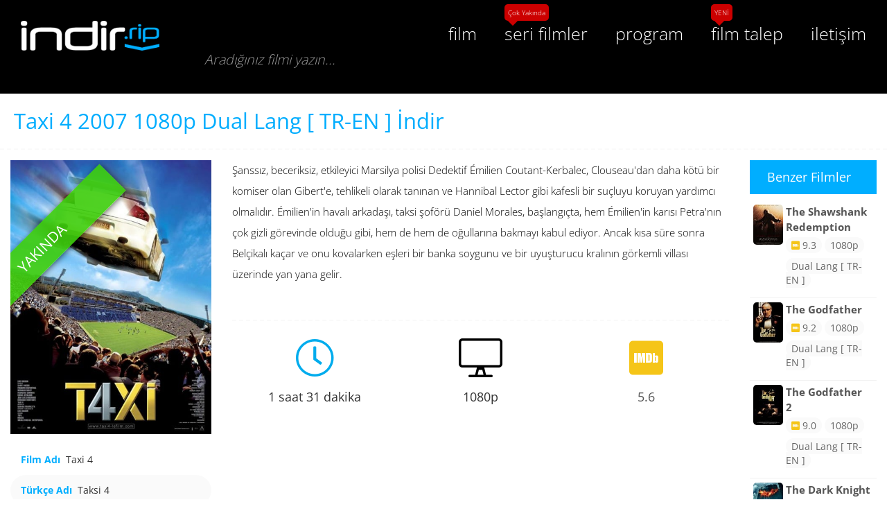

--- FILE ---
content_type: text/html; charset=UTF-8
request_url: https://indir.rip/film/taxi-4
body_size: 5308
content:
<!DOCTYPE html>
<html lang="tr">
	<head>
		<meta charset="utf-8" />
        <meta http-equiv="X-UA-Compatible" content="IE=edge" />
        <meta name="viewport" content="width=device-width, initial-scale=1" />
        <meta name="theme-color" content="">
        <meta name="apple-mobile-web-app-status-bar-style" content="">
        <link href="https://indir.rip/film/taxi-4" rel="canonical">
        <title>Taxi 4 ( Taksi 4  ) 2007 1080p Dual Lang [ TR-EN ] İndir</title>
        <meta name="title" content="Taxi 4 ( Taksi 4  ) 2007 1080p Dual Lang [ TR-EN ] İndir">
        <meta name="keywords" content="" />
        <meta name="description" content="Taxi 4 Taksi 4  2007 1080p Dual Lang [ TR-EN ] İndir Şanssız, beceriksiz, etkileyici Marsilya polisi Dedektif Émilien Coutant-Kerbalec, Clouseaudan daha kötü bir komiser olan Giberte, tehlikeli olarak tanınan ve Hannibal Lector gibi kafesli bir suçluyu ..." />
        <meta name="author" content="indir.rip">
        <meta name="generator" content="indir.rip">
        <meta property="og:site_name" content="indir.rip" />
        <meta property="og:type" content="article" />
        <meta property="og:locale" content="tr_TR" />
        <meta property="og:title" content="Taxi 4 ( Taksi 4  ) 2007 1080p Dual Lang [ TR-EN ] İndir" />
        <meta property="og:description" content="Taxi 4 Taksi 4  2007 1080p Dual Lang [ TR-EN ] İndir Şanssız, beceriksiz, etkileyici Marsilya polisi Dedektif Émilien Coutant-Kerbalec, Clouseaudan daha kötü bir komiser olan Giberte, tehlikeli olarak tanınan ve Hannibal Lector gibi kafesli bir suçluyu ..." />
        <meta property="og:url" content="https://indir.rip/film/taxi-4" />
        <meta property="og:image" content="https://indir.rip/storage/app/uploads/public/5dc/abf/bc9/thumb_558_420_0_0_0_crop.jpg" />
        <meta name="twitter:card" content="summary" />
        <meta property="twitter:title" content="Taxi 4 ( Taksi 4  ) 2007 1080p Dual Lang [ TR-EN ] İndir" />
        <meta property="twitter:description" content="Taxi 4 Taksi 4  2007 1080p Dual Lang [ TR-EN ] İndir Şanssız, beceriksiz, etkileyici Marsilya polisi Dedektif Émilien Coutant-Kerbalec, Clouseaudan daha kötü bir komiser olan Giberte, tehlikeli olarak tanınan ve Hannibal Lector gibi kafesli bir suçluyu ..." />
        <meta property="twitter:image" content="https://indir.rip/storage/app/uploads/public/5dc/abf/bc9/thumb_558_420_0_0_0_crop.jpg" />
        <meta name="ahrefs-site-verification" content="8a1ce04a80c5bb3642330f9a44380f6d65d644e1b80e7ceba13d62a7d3bda164">
        <link rel="manifest" href="/manifest.json" />
        <link href="https://indir.rip/combine/8c73bad715ecc31c3874fc45d3afe64b-1695751961" rel="stylesheet" /> 
        <link rel="icon" type="image/png" href="https://indir.rip/storage/app/uploads/public/5d3/a95/54c/5d3a9554ce415597863441.png" />        <meta name="msapplication-TileColor" content="">
        <meta name="msapplication-TileImage" content="https://indir.rip/storage/app/uploads/public/5d3/a95/54c/5d3a9554ce415597863441.png">
        <link rel="stylesheet" href="https://indir.rip/combine/cb2d1e1e26e33629bf32e914e01e533d-1691841585">

        <!-- Global site tag (gtag.js) - Google Analytics -->
        <script async src="https://www.googletagmanager.com/gtag/js?id=UA-202527190-1"></script>
        <script>
          window.dataLayer = window.dataLayer || [];
          function gtag(){dataLayer.push(arguments);}
          gtag('js', new Date());
        
          gtag('config', 'UA-202527190-1');
        </script>	</head>
	<body id="Film-film">
		<div class="page-loader">
			<div class="circle anti"></div>
			<div class="page-loader-r"></div>
			<div class="page-loader-l"></div>
		</div>
		<header class="header">
    <div class="clear">
        <a href="/" class="logo" title="Film indir | Türkçe Dublaj | Dual Lang | 1080p Film | 4K Film | 3D Film"><img src="https://indir.rip/storage/app/uploads/public/5d3/a95/295/5d3a95295f7aa157210923.png" alt="Film indir | Türkçe Dublaj | Dual Lang | 1080p Film | 4K Film | 3D Film"></a>
        <button class="mobile-menu-button">
        	<span class="mobile-menu">
        		<i class="icons-line"></i>
        		<i class="icons-line"></i>
        		<i class="icons-line"></i>
        	</span>
        </button>
        <nav class="menu clear">
            <ul>
                <li><a href="/film-indir" title="Film İndir" data-toggle="tooltip" data-placement="bottom">film</a></li>
                <li><a href="#" title="Seri Film İndir" data-toggle="tooltip" data-placement="bottom">seri filmler<span>Çok Yakında</span></a></li>
                <li><a href="/program-indir" title="Program İndir" data-toggle="tooltip" data-placement="bottom">program</a></li>
                <!--li><a href="/blog" title="indir.rip Blog" data-toggle="tooltip" data-placement="bottom">blog</a></li-->
                <li><a href="/film-talep-formu" title="Film Talep Formu" data-toggle="tooltip" data-placement="bottom">film talep<span>YENİ</span></a></li>
                <li><a href="/bize-ulasin" title="Bize Ulaşın" data-toggle="tooltip" data-placement="bottom">iletişim</a></li>
            </ul>
        </nav>
        <div class="search-bar">
            <form>
                <div class="search-form">
                    <div class="search-form-input">
                        <input id="search" name="q" autocomplete="off" type="text" tabindex="1" placeholder="Aradığınız filmi yazın..." data-request="onSearch" data-request-success="searchResult(data)" data-track-input="500">
                    </div>
                    <div id="search-result" class="scroll" style="display: none;"></div>
                </div>
            </form>
        </div>
    </div>
    </header>		<section>
		        		<article class="film-page clear">
    <h1>Taxi 4 2007 1080p Dual Lang [ TR-EN ] İndir</h1>
    <div class="clear">
        <div class="col-md-3 col-sm-3 col-xs-12">
            <div class="film-picture">
                <img src="https://indir.rip/storage/app/uploads/public/5dc/abf/bc9/thumb_558_480_0_0_0_crop.jpg" itemprop="image" alt="Taxi 4" />
                <div class="film-item-dl-status">YAKINDA</div>            </div>
            <div class="film-details">
                <ul>
                    <li><strong>Film Adı</strong><span itemprop="name">Taxi 4</span></li>
                    <li><strong>Türkçe Adı</strong><span itemprop="alternativeHeadline">Taksi 4 </span></li>
                    <li><strong>Film Yılı</strong><span itemprop="copyrightYear">2007</span></li>
                    <li><strong>Yönetmen</strong><span itemprop="director">Gérard Krawczyk</span></li>
                    <li><strong>Senarist</strong><span>Luc Besson, </span></li>                                        <li><strong>Görüntü Kalitesi</strong><span>1080p</span></li>
                </ul>
            </div>
        </div>
        <div class="col-md-7 col-sm-7 col-xs-12">
            <div class="film-content" itemprop="description">
                <p>Şanssız, beceriksiz, etkileyici Marsilya polisi Dedektif Émilien Coutant-Kerbalec, Clouseau'dan daha kötü bir komiser olan Gibert'e, tehlikeli olarak tanınan ve Hannibal Lector gibi kafesli bir suçluyu koruyan yardımcı olmalıdır. Émilien'in havalı arkadaşı, taksi şoförü Daniel Morales, başlangıçta, hem Émilien'in karısı Petra'nın çok gizli görevinde olduğu gibi, hem de hem de oğullarına bakmayı kabul ediyor. Ancak kısa süre sonra Belçikalı kaçar ve onu kovalarken eşleri bir banka soygunu ve bir uyuşturucu kralının görkemli villası üzerinde yan yana gelir.</p>
            </div>
            <div class="film-content-item film-footer-info clear">
                <div>
                    <i class="fal fa-clock"></i>
                    <span itemprop="duration">1 saat 31 dakika</span>
                </div>
                <div>
                    <i class="fal fa-desktop"></i>
                    <span>1080p</span>
                </div>
                <div>
                    <i class="fab fa-imdb"></i>
                    <span><a href="https://www.imdb.com/title/tt0804540/" target="_blank">5.6</a></span>
                </div>
            </div>
            <div class="film-content-item clear">
                                                <div class="col-md-6 col-sm-6 col-xs-12">
                    <div class="film-pictures scroll">
                        <ul>
                                                </ul>
                    </div>
                </div>
                            </div>
           <div class="film-content-item film-info clear">
                <ul>
                    <li><strong>Yıl</strong><span><a href="/filmler/yil/2007" data-toggle="tooltip" data-placement="bottom" title="2007 Yılı Filmleri">2007</a></span></li>
                    <li><strong>Tür</strong><span itemprop="genre"><a href="/filmler/tur/aksiyon" title="Aksiyon Filmleri" data-toggle="tooltip" data-placement="bottom">Aksiyon</a><a href="/filmler/tur/komedi" title="Komedi Filmleri" data-toggle="tooltip" data-placement="bottom">Komedi</a><a href="/filmler/tur/suc" title="Suç Filmleri" data-toggle="tooltip" data-placement="bottom">Suç</a></span></li>
                    <li><strong>Oyuncular</strong><span itemprop="actors"><a href="/filmler/oyuncu/Samy%20Naceri" title="Samy Naceri Filmleri" data-toggle="tooltip" data-placement="bottom">Samy Naceri</a><a href="/filmler/oyuncu/Fr%C3%A9d%C3%A9ric%20Diefenthal" title="Frédéric Diefenthal Filmleri" data-toggle="tooltip" data-placement="bottom">Frédéric Diefenthal</a><a href="/filmler/oyuncu/Bernard%20Farcy" title="Bernard Farcy Filmleri" data-toggle="tooltip" data-placement="bottom">Bernard Farcy</a><a href="/filmler/oyuncu/Emma%20Wiklund" title="Emma Wiklund Filmleri" data-toggle="tooltip" data-placement="bottom">Emma Wiklund</a><a href="/filmler/oyuncu/Edouard%20Montoute" title="Edouard Montoute Filmleri" data-toggle="tooltip" data-placement="bottom">Edouard Montoute</a><a href="/filmler/oyuncu/Jean-Christophe%20Bouvet" title="Jean-Christophe Bouvet Filmleri" data-toggle="tooltip" data-placement="bottom">Jean-Christophe Bouvet</a><a href="/filmler/oyuncu/Jean-Luc%20Couchard" title="Jean-Luc Couchard Filmleri" data-toggle="tooltip" data-placement="bottom">Jean-Luc Couchard</a><a href="/filmler/oyuncu/Fran%C3%A7ois%20Damiens" title="François Damiens Filmleri" data-toggle="tooltip" data-placement="bottom">François Damiens</a><a href="/filmler/oyuncu/Mourade%20Zeguendi" title="Mourade Zeguendi Filmleri" data-toggle="tooltip" data-placement="bottom">Mourade Zeguendi</a><a href="/filmler/oyuncu/Driss%20Spinosa" title="Driss Spinosa Filmleri" data-toggle="tooltip" data-placement="bottom">Driss Spinosa</a></span></li>
                </ul>
            </div>
                                    <div class="film-content-item film-download clear">
                <strong>Bu film için indirme bağlantısı henüz eklenmemiş. Lütfen kısa bir süre sonra tekrar ziyaret ediniz.</strong>
            </div>
                                    <div class="content-footer-bar clear">
                <div class="social-share clear">
                    <ul>
        				<li><div class="fb-like" data-href="https://indir.rip/film/taxi-4" data-layout="button_count" data-action="like" data-size="small" data-show-faces="true" data-share="false"></div></li>
        				<li><div class="fb-share-button" data-href="https://indir.rip/film/taxi-4" data-layout="button_count" data-size="small" data-mobile-iframe="true"><a target="_blank" href="https://www.facebook.com/sharer/sharer.php?u=https://indir.rip/film/taxi-4&amp;src=sdkpreparse" class="fb-xfbml-parse-ignore">Paylaş</a></div></li>
        				<li><iframe src="https://platform.twitter.com/widgets/tweet_button.html?size=m&url=https://indir.rip/film/taxi-4&via=indir.rip&related=twitterapi%2Ctwitter&text=Taxi 4%20(%20Taksi 4 %20)%201080p%20Dual Lang [ TR-EN ]%20İndir&hashtags=" width="62" height="21" title="Taxi 4" scrolling="no" class="twitter-shrbtn"></iframe></li>
                    </ul>
                </div>
            </div>
            <div class="comments clear">
                <section>
                    <div id="disqus_thread"></div>
                    <script>
                    (function() {
                        var d = document, s = d.createElement('script');
                        s.src = 'https://indir-rip.disqus.com/embed.js';
                        s.setAttribute('data-timestamp', +new Date());
                        (d.head || d.body).appendChild(s);
                    })();
                    </script>
                </section>
            </div>
        </div>
        <div class="col-md-2 col-sm-2 col-xs-12">
            
<aside>
    <div class="content-sideblock">
        <h4>Benzer Filmler</h4>
        <section>
            <ul>
                                                            <li>
                    <a href="/film/the-shawshank-redemption" class="related-film clear">
                        <img src="https://indir.rip/storage/app/uploads/public/5af/2c5/2aa/thumb_9_75_100_0_0_crop.jpg" alt="The Shawshank Redemption" />
                        <div>
                            <strong>The Shawshank Redemption</strong>
                            <div>
                                <em><i class="fab fa-imdb"></i> 9.3</em>
                                <em>1080p</em>
                            </div>
                            <div>
                                <em>Dual Lang [ TR-EN ]</em>
                            </div>
                        </div>
                    </a>
                </li>
                                                                                                                                                                                                                                                                                                                                                                                                                                                                                                                                                                                                                                                                                                                                                                                                                                                                                            <li>
                    <a href="/film/the-godfather" class="related-film clear">
                        <img src="https://indir.rip/storage/app/uploads/public/5af/83c/724/thumb_13_75_100_0_0_crop.jpg" alt="The Godfather" />
                        <div>
                            <strong>The Godfather</strong>
                            <div>
                                <em><i class="fab fa-imdb"></i> 9.2</em>
                                <em>1080p</em>
                            </div>
                            <div>
                                <em>Dual Lang [ TR-EN ]</em>
                            </div>
                        </div>
                    </a>
                </li>
                                                                                                                                                                                                                                                                                                                                                                                                                                                                                                                                                                                                                                                                                                                                                                                                                                                                                            <li>
                    <a href="/film/the-godfather-2" class="related-film clear">
                        <img src="https://indir.rip/storage/app/uploads/public/5af/842/9c1/thumb_14_75_100_0_0_crop.jpg" alt="The Godfather 2" />
                        <div>
                            <strong>The Godfather 2</strong>
                            <div>
                                <em><i class="fab fa-imdb"></i> 9.0</em>
                                <em>1080p</em>
                            </div>
                            <div>
                                <em>Dual Lang [ TR-EN ]</em>
                            </div>
                        </div>
                    </a>
                </li>
                                                                                                                                                                                                                                                                                                                                                                                                                                                                                                                                                                                                                                                                                                                                                                                                                                                                                            <li>
                    <a href="/film/the-dark-knight" class="related-film clear">
                        <img src="https://indir.rip/storage/app/uploads/public/5af/844/164/thumb_15_75_100_0_0_crop.jpg" alt="The Dark Knight" />
                        <div>
                            <strong>The Dark Knight</strong>
                            <div>
                                <em><i class="fab fa-imdb"></i> 9.0</em>
                                <em>1080p</em>
                            </div>
                            <div>
                                <em>Dual Lang [ TR-EN ]</em>
                            </div>
                        </div>
                    </a>
                </li>
                                                                                                                                                                                                                                                                                                                                                                                                                                                                                                                                                                                                                                                                                                                                                                                                                                                                                            <li>
                    <a href="/film/12-angry-men" class="related-film clear">
                        <img src="https://indir.rip/storage/app/uploads/public/5af/997/96a/thumb_16_75_100_0_0_crop.jpg" alt="12 Angry Men" />
                        <div>
                            <strong>12 Angry Men</strong>
                            <div>
                                <em><i class="fab fa-imdb"></i> 8.9</em>
                                <em>1080p</em>
                            </div>
                            <div>
                                <em>Dual Lang [ TR-EN ]</em>
                            </div>
                        </div>
                    </a>
                </li>
                                                                                                                                                                                                                                                                                                                                                                                                                                                                                                                                                                                                                                                                                                                                                                                                                                                                                            <li>
                    <a href="/film/schindlers-list" class="related-film clear">
                        <img src="https://indir.rip/storage/app/uploads/public/5af/999/033/thumb_17_75_100_0_0_crop.jpg" alt="Schindler&#039;s List" />
                        <div>
                            <strong>Schindler&#039;s List</strong>
                            <div>
                                <em><i class="fab fa-imdb"></i> 8.9</em>
                                <em>1080p</em>
                            </div>
                            <div>
                                <em>Dual Lang [ TR-EN ]</em>
                            </div>
                        </div>
                    </a>
                </li>
                                                                                                                                                                                                                                                                                                                                                                                                                                                                                                                                                                                                                                                                                                                                                                                                                                                                                            <li>
                    <a href="/film/the-lord-rings-return-king" class="related-film clear">
                        <img src="https://indir.rip/storage/app/uploads/public/5af/99c/333/thumb_18_75_100_0_0_crop.jpg" alt="The Lord of the Rings: The Return of the King" />
                        <div>
                            <strong>The Lord of the Rings: The Return of the King</strong>
                            <div>
                                <em><i class="fab fa-imdb"></i> 8.9</em>
                                <em>1080p</em>
                            </div>
                            <div>
                                <em>Türkçe Dublaj</em>
                            </div>
                        </div>
                    </a>
                </li>
                                                                                                                                                                                                                                                                                                                                                                                                                                                                                                                                                                                                                                                                                                                                                                                                                                                                                            <li>
                    <a href="/film/pulp-fiction" class="related-film clear">
                        <img src="https://indir.rip/storage/app/uploads/public/5af/ae2/faa/thumb_19_75_100_0_0_crop.jpg" alt="Pulp Fiction" />
                        <div>
                            <strong>Pulp Fiction</strong>
                            <div>
                                <em><i class="fab fa-imdb"></i> 8.9</em>
                                <em>1080p</em>
                            </div>
                            <div>
                                <em>Dual Lang [ TR-EN ]</em>
                            </div>
                        </div>
                    </a>
                </li>
                                                                                                                                                                                                                                                                                                                                                                                                                                                                                                                                                                                                                                                                                                                                                                                                                                                                                            <li>
                    <a href="/film/il-buono-il-brutto-il-cattivo" class="related-film clear">
                        <img src="https://indir.rip/storage/app/uploads/public/5af/aeb/1dc/thumb_20_75_100_0_0_crop.jpg" alt="Il buono, il brutto, il cattivo" />
                        <div>
                            <strong>Il buono, il brutto, il cattivo</strong>
                            <div>
                                <em><i class="fab fa-imdb"></i> 8.9</em>
                                <em>1080p</em>
                            </div>
                            <div>
                                <em>Dual Lang [ TR-EN ]</em>
                            </div>
                        </div>
                    </a>
                </li>
                                                                                                                                                                                                                                                                                                                                                                                                                                                                                                                                                                                                                                                                                                                                                                                                                                                                                            <li>
                    <a href="/film/fight-club" class="related-film clear">
                        <img src="https://indir.rip/storage/app/uploads/public/5af/aee/ffb/thumb_21_75_100_0_0_crop.jpg" alt="Fight Club" />
                        <div>
                            <strong>Fight Club</strong>
                            <div>
                                <em><i class="fab fa-imdb"></i> 8.8</em>
                                <em>1080p</em>
                            </div>
                            <div>
                                <em>Dual Lang [ TR-EN ]</em>
                            </div>
                        </div>
                    </a>
                </li>
                                                                                                                                                                                                                                                                                                                                                                                                                                                                                                                                                                                                                                                                                                                                                                                                                                                                                                                                                                                            <li>
                    <a href="/film/the-lord-of-the-rings-the-fellowship-of-the-ring" class="related-film clear">
                        <img src="https://indir.rip/storage/app/uploads/public/5b8/7d5/79c/thumb_40_75_100_0_0_crop.jpg" alt="The Lord of the Rings: The Fellowship of the Ring" />
                        <div>
                            <strong>The Lord of the Rings: The Fellowship of the Ring</strong>
                            <div>
                                <em><i class="fab fa-imdb"></i> 8.8</em>
                                <em>1080p</em>
                            </div>
                            <div>
                                <em>Dual Lang [ TR-EN ]</em>
                            </div>
                        </div>
                    </a>
                </li>
                                                                                                                                                                                                                                                                                                                                                                                                                                                                                                                                                                                                                                                                                                                                                                                                                                                                                            <li>
                    <a href="/film/forrest-gump" class="related-film clear">
                        <img src="https://indir.rip/storage/app/uploads/public/5b8/7e1/b53/thumb_41_75_100_0_0_crop.jpg" alt="Forrest Gump" />
                        <div>
                            <strong>Forrest Gump</strong>
                            <div>
                                <em><i class="fab fa-imdb"></i> 8.8</em>
                                <em>1080p</em>
                            </div>
                            <div>
                                <em>Dual Lang [ TR-EN ]</em>
                            </div>
                        </div>
                    </a>
                </li>
                                                                                                                                                                                                                                                                                                                                                                                                                                                                                                                                                                                                                                                                                                                                                                                                                                                                                            <li>
                    <a href="/film/star-wars-episode-v-empire-strikes-back" class="related-film clear">
                        <img src="https://indir.rip/storage/app/uploads/public/5b8/7e2/910/thumb_42_75_100_0_0_crop.jpg" alt="Star Wars: Episode V - The Empire Strikes Back" />
                        <div>
                            <strong>Star Wars: Episode V - The Empire Strikes Back</strong>
                            <div>
                                <em><i class="fab fa-imdb"></i> 8.8</em>
                                <em>1080p</em>
                            </div>
                            <div>
                                <em>Dual Lang [ TR-EN ]</em>
                            </div>
                        </div>
                    </a>
                </li>
                                                                                                                                                                                                                                                                                                                                                                                                                                                                                                                                                                                                                                                                                                                                                                                                                                                                                            <li>
                    <a href="/film/inception" class="related-film clear">
                        <img src="https://indir.rip/storage/app/uploads/public/5b8/7e4/270/thumb_43_75_100_0_0_crop.jpg" alt="Inception" />
                        <div>
                            <strong>Inception</strong>
                            <div>
                                <em><i class="fab fa-imdb"></i> 8.8</em>
                                <em>1080p</em>
                            </div>
                            <div>
                                <em>Dual Lang [ TR-EN ]</em>
                            </div>
                        </div>
                    </a>
                </li>
                                                                                                                                                                                                                                                                                                                                                                                                                                                                                                                                                                                                                                                                                                                                                                                                                                                                                            <li>
                    <a href="/film/the-lord-of-the-rings-the-two-towers" class="related-film clear">
                        <img src="https://indir.rip/storage/app/uploads/public/5b8/7e4/fb9/thumb_44_75_100_0_0_crop.jpg" alt="The Lord of the Rings: The Two Towers" />
                        <div>
                            <strong>The Lord of the Rings: The Two Towers</strong>
                            <div>
                                <em><i class="fab fa-imdb"></i> 8.7</em>
                                <em>1080p</em>
                            </div>
                            <div>
                                <em>Dual Lang [ TR-EN ]</em>
                            </div>
                        </div>
                    </a>
                </li>
                                                                                                                                                                                                                                                        </ul>
        </section>
    </div>
</aside>        </div>
    </div>
</article>
<script id="dsq-count-scr" src="//indir-rip.disqus.com/count.js" async></script>
<script>
	(function(d, s, id) {
		var js, fjs = d.getElementsByTagName(s)[0];
		if (d.getElementById(id)) return;
		js = d.createElement(s); js.id = id;
		js.src = 'https://connect.facebook.net/tr_TR/sdk.js#xfbml=1&version=v3.0';
		fjs.parentNode.insertBefore(js, fjs);
	}(document, 'script', 'facebook-jssdk'));
</script>
<script type="application/ld+json">
{
  "@context": "https://schema.org/",
  "@type": "Movie",
  "author": "indir.rip",
  "name": "Taxi 4 (Taksi 4 )",
  "alternativeHeadline": "Taksi 4 ",
  "dateCreated": "2019-11-12",
  "datePublished": "2019-11-12",
  "director": "Gérard Krawczyk",
  "actors": [{
    "@type": "Person",
    "name": "Samy Naceri"
  },  {
    "@type": "Person",
    "name": "Frédéric Diefenthal"
  },  {
    "@type": "Person",
    "name": "Bernard Farcy"
  },  {
    "@type": "Person",
    "name": "Emma Wiklund"
  },  {
    "@type": "Person",
    "name": "Edouard Montoute"
  },  {
    "@type": "Person",
    "name": "Jean-Christophe Bouvet"
  },  {
    "@type": "Person",
    "name": "Jean-Luc Couchard"
  },  {
    "@type": "Person",
    "name": "François Damiens"
  },  {
    "@type": "Person",
    "name": "Mourade Zeguendi"
  },  {
    "@type": "Person",
    "name": "Driss Spinosa"
  }  ],
  "duration": "1 saat 31 dakika",
  "copyrightYear": "2007",
  "genre": "Aksiyon, Komedi, Suç, ",
  "image": "https://indir.rip/storage/app/uploads/public/5dc/abf/bc9/thumb_558_360_0_0_0_crop.jpg",
  "description": ""
 }
</script>
		</section>
		<div class="clear"></div>
<footer>
    <div class="container">
        <div class="row">
            <div class="footer-social">
                                <a href="https://twitter.com/IndirRip" target="_blank"><i class="fab fa-twitter"></i></a>                                                <a href="https://www.youtube.com/channel/UC2H6npEexTo6hFxnk-3R7Tg" target="_blank"><i class="fab fa-youtube"></i></a>            </div>
        </div>
        <div class="row">
            <div class="footer-copyright">
                <p>&copy; Copyright 2018 indir.rip. Tüm Hakları Saklıdır.</p>
                <a style="display:none;" href="https://denemebonusuverensiteler.rip" title="deneme bonusu veren siteler">deneme bonusu veren siteler</a>
                <a style="display:none;" href="https://bahissiteleri.rip" title="bahis siteleri">bahis siteleri</a>
                <a style="display:none;" href="https://casinositeleri.rip" title="casino siteleri">casino siteleri</a>
            </div>
        </div>
    </div>
</footer>		<script src="https://indir.rip/combine/5d771efd48c0dbd1ae3bc22ada90f05a-1618550906"></script>
				<script>

if ('serviceWorker' in navigator) {
  navigator.serviceWorker.register('/sw.js', {
      scope: '.'
  }).then(function(registration) {

  }, function(err) {
      console.log('ServiceWorker registration failed: ', err);
  });
};

</script>
<script src="https://indir.rip/combine/4fe1bf6bac710c9dc137a694ad47475b-1536576050"></script>		<!-- Scripts -->
			<script defer src="https://static.cloudflareinsights.com/beacon.min.js/vcd15cbe7772f49c399c6a5babf22c1241717689176015" integrity="sha512-ZpsOmlRQV6y907TI0dKBHq9Md29nnaEIPlkf84rnaERnq6zvWvPUqr2ft8M1aS28oN72PdrCzSjY4U6VaAw1EQ==" data-cf-beacon='{"version":"2024.11.0","token":"eec9d5087cb640f39b457dbdf79e6592","r":1,"server_timing":{"name":{"cfCacheStatus":true,"cfEdge":true,"cfExtPri":true,"cfL4":true,"cfOrigin":true,"cfSpeedBrain":true},"location_startswith":null}}' crossorigin="anonymous"></script>
</body>
</html>

--- FILE ---
content_type: text/css; charset=UTF-8
request_url: https://indir.rip/combine/cb2d1e1e26e33629bf32e914e01e533d-1691841585
body_size: 1443
content:
/*
| Template created by Kadir Hanoglu
| Author: Kadir Hanoglu
| URL: https://www.kadirhanoglu.com
| Create Date: 24.05.2018
| Last Update: 12.08.2023
| File: film-page.css
*/

.film-page h1 {
	font-size: 2.2em;
	line-height: 1.6em;
	display: block;
	padding: 15px 20px;
	margin: 0 0 15px 0;
	color: #00adfe;
	border-bottom: 2px dashed #fafafa;
}

.film-picture {
	position: relative;
	overflow: hidden;
}

.film-picture .film-item-lang, .film-picture .film-item-dl-status, .film-picture .film-item-telif {
	padding: 12px 0;
	font-size: 1.5em;
    top: 100px;
    left: -100px;
}

.film-details {
	margin: 15px 0;
}

.film-details ul {
    margin: 0;
    padding: 0;
}

.film-details li {
	background-color: #fafafa;
    list-style: none;
    padding: 12px 15px;
    border-radius: 25px;
}

.film-details li:nth-child(odd) {
	background-color: #fff;
}

.film-details li strong {
	color: #00aeff;
	margin-right: 8px;
}

.film-content {
	font-family: 'Open Sans', sans-serif;
	font-size: 1.1em;
	font-weight: 300;
	color: #000;
	line-height: 2em;
}

.film-content-item {
	margin: 50px 0;
}

.film-fragman, .film-fragman > video {
	width: 100%;
}

.film-pictures {
	height: 360px;
}

.film-pictures ul, .film-info ul {
	margin: 0;
	padding: 0;
}

.film-pictures li, .film-info li {
    list-style: none;
}

.film-pictures li {
	list-style: none;
	width: 100%;
	padding: 2px;
}

.film-info li {
	float: left;
}

.film-download {
    text-align: center;
}

.film-download > a {
    color: #fff;
    display: inline-block;
    position: relative;
    text-shadow: 0 1px 1px #005609;
    border-radius: 4px;
    overflow: hidden;
}

.film-download > a > div {
	background: linear-gradient(to bottom, #00b731 0%,#00960a 100%);
	padding: 10px 40px;
}

.film-download > a:hover > div {
	background: linear-gradient(to bottom, #00960a 0%,#00960a 100%);
}

.film-download > a > span {
	background-color: #3e403e;
	display: block;
	padding: 5px;
}

.film-download > a:hover > span {
	background-color: #111;
}

.film-download > a > span > strong {
    display: block;
    font-size: 1em;
    font-weight: normal;
    letter-spacing: 0.1em;
}

.film-download > a > span > em {
    display: block;
    font-style: normal;
    letter-spacing: 0.3em;
}

.download-360p:before, .download-480p:before, .download-720p:before, .download-1080p:before, .download-4k:before, .download-3D:before, .download-3D:after {
	display: inline-block;
	font-family: Font Awesome\ 5 Pro;
	font-weight: 100;
	font-size: 2em;
	font-style: normal;
}

.download-360p:before {
    content: "\f3ce";
}

.download-480p:before {
    content: "\f3fb";
}

.download-720p:before {
    content: "\f109";
}

.download-1080p:before {
    content: "\f108";
}

.download-4k:before {
    content: "\f26c";
}

.download-3D:before {
    content: "\f26c";
}

.download-3D:after {
	content: "\f1b3";
	font-size: 1.6em;
	position: absolute;
	top: 10px;
	margin-left: -28px;
}

.film-info li:first-child {
	width: 10%;
}

.film-info li:nth-child(2) {
	width: 25%;
}

.film-info li:nth-child(3) {
	width: 65%;
}

.film-info li > strong {
	display: block;
	color: #00aeff;
	font-size: 1.2em;
	margin: 0 8px 8px 0;
}

.film-info li > span a {
	background-color: #fafafa;
	color: #666;
	display: inline-block;
	margin: 2px;
	padding: 8px 12px;
	border-radius: 25px;
	cursor: pointer;
}

.film-info li > span a:hover {
	background-color: #f0f0f0;
	color: #000;
}

.film-footer-info {
	border-top: 2px dashed #fafafa;
    padding: 25px 0;
}

.film-footer-info > div {
	width: 33.333%;
    float: left;
    text-align: center;
}

.film-footer-info > div > i {
    display: block;
    font-size: 4em;
}

.film-footer-info > div > span {
    display: block;
    font-size: 1.3em;
    margin-top: 15px;
}

.film-footer-info .fa-clock {
    color: #00aced;
}

.film-footer-info .fa-desktop {
    color: #000;
}

.fa-imdb {
    color: #F5C518;
}

.content-sideblock h4 {
	background-color: #00aeff;
	color: #fff;
	display: block;
	margin: 0;
	padding: 15px 25px;
}

.content-sideblock section {
	margin: 10px 0;
}

.content-sideblock ul {
	margin: 0;
	padding: 0;
}

.content-sideblock li {
	list-style: none;
	margin: 1px 0;
}

.related-film {
	display: block;
	padding: 5px;
	border-bottom: 1px solid #f1f1f1;
}

.related-film:hover {
	background-color: #fafafa;
	border-bottom: 1px solid #fafafa;
}

.related-film > img, .related-film > div {
	float: left;
}

.related-film > img {
	width: 25%;
	border-radius: 5px;
}

.related-film > div {
	width: 75%;
	padding: 0 4px;
}

.related-film > div > * {
	display: block;
}

.related-film > div > strong {
	font-size: 1.1em;
	margin-bottom: 5px;
}

.related-film > div > div {
	margin: 0 0 10px 0;
}

.related-film > div > div > em {
	background-color: #fafafa;
	font-style: normal;
	color: #666;
	padding: 2px 8px;
	border-radius: 20px;
}

/* Responsive */

@media screen and (max-width: 480px){
    
    .mobile-header {
        display: none;
    }

	.film-page h1 {
		font-size: 1.6em;
	}

	.film-picture {
		float: left;
		width: 40%;
		height: 240px;
		position: relative;
		overflow: hidden;
	}

    .film-picture .film-item-lang {
    	padding: 12px 0;
    	font-size: 1em;
		top: auto;
		bottom: 0px;
		left: 0px;
    	border-top: 0;
    	border-bottom: 0;
    	transform: rotate(0deg);
    }
    
    .film-picture .film-item-lang, .film-picture .film-item-dl-status, .film-picture .film-item-telif {
    	padding: 6px 10px;
    	font-size: 1em;
		width: 150%;
        top: 30px;
        left: -47px;
    }

	.film-details {
		float: left;
		width: 60%;
		margin: 0;
	}

	.film-details li {
		padding: 8px 12px;
	}

	.film-content {
		font-size: 1em;
		line-height: 1.8em;
	}

	.film-content-item {
		margin: 10px 0;
	}

	.film-fragman {
		width: 100%;
		height: 200px;
		position: relative;
		margin-bottom: 10pX;
	}

	.film-fragman iframe {
		height: 100%;
	}

	.film-pictures {
		height: 280px;
	}

	.film-info li {
		float: none;
		width: 100% !important;
	}

	.film-info li > strong {
		margin: 15px 0 5px 15px;
	}

}

@media screen and (min-width: 481px) and (max-width: 768px){

	.film-picture .film-item-lang {
		top: 24px;
		left: -38px;
	}

}

@media screen and (min-width: 769px) and (max-width: 1024px){

    .film-picture .film-item-lang {
    	width: 150%;
        top: 58px;
        left: -86px;
    }
	
}

@media screen and (min-width: 1025px) and (max-width: 1280px){

    .film-picture .film-item-lang {
        top: 54px;
        left: -66px;
    }

}

@media screen and (min-width: 1281px) and (max-width: 1366px){

    .film-picture .film-item-lang {
        top: 62px;
        left: -70px;
    }

}

@media screen and (min-width: 1367px) and (max-width: 1440px){

    .film-picture .film-item-lang {
        top: 68px;
        left: -70px;
    }

}

@media screen and (min-width: 1441px) and (max-width: 1600px){



}

@media screen and (min-width: 1601px) and (max-width: 1920px){



}

@media screen and (min-width: 1921px) and (max-width: 2560px){

	.film-picture .film-item-lang, .film-picture .film-item-dl-status, .film-picture .film-item-telif {
		padding: 15px 0;
	    top: 120px;
	    left: -150px;
	}

}

@media screen and (min-width: 2561px) {



}